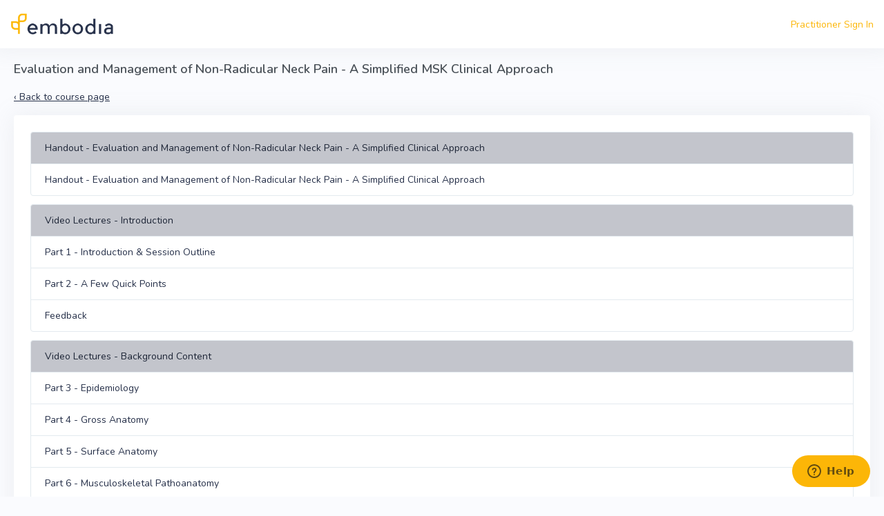

--- FILE ---
content_type: text/html; charset=utf-8
request_url: https://www.embodiaapp.com/courses/526-evaluation-and-management-of-non-radicular-neck-pain-a-simplified-msk-clinical-approach-stephen-shaffer/course_materials/previews
body_size: 3749
content:
<!DOCTYPE html>
<html lang="en">
<head>
  <meta charset="utf-8" />
  <meta name="viewport" content="initial-scale=1, maximum-scale=1, user-scalable=no, width=device-width">
  <title>Evaluation and Management of Non-Radicular Neck Pain - A | Embodia</title>
<meta name="description" content="In this online course for physiotherapists and rehabilitation professionals, Dr. Stephen Shaffer will discuss the evaluation and management of non-radicular neck pain: a simplified musculoskeletal clinical approach.">
<meta name="keywords" content="stephen shaffer, continuing education physiotherapy, online physiotherapy course, non-radicular neck pain, orthopaedic physiotherapy courses, orthopaedic physiotherapy courses, embodia courses">
<meta name="twitter:card" content="summary">
<meta name="twitter:site" content="@embodia">
<meta name="twitter:title" content="Evaluation and Management of Non-Radicular Neck Pain - A Simplified MSK Clinical Approach (Preview)">
<meta name="twitter:description" content="In this online course for physiotherapists and rehabilitation professionals, Dr. Stephen Shaffer will discuss the evaluation and management of non-radicular neck pain: a simplified musculoskeletal clinical approach.">
<meta property="product:brand" content="Embodia">
<meta property="product:price:amount" content="219.99">
<meta property="product:price:currency" content="CAD">
<meta property="product:retailer_item_id" content="course_526">
<meta property="product:availability" content="in stock">
<meta property="og:title" content="Evaluation and Management of Non-Radicular Neck Pain - A Simplified MSK Clinical Approach (Preview)">
<meta property="og:site_name" content="Embodia">
<meta property="og:description" content="In this online course for physiotherapists and rehabilitation professionals, Dr. Stephen Shaffer will discuss the evaluation and management of non-radicular neck pain: a simplified musculoskeletal clinical approach.">
<meta property="og:type" content="article">
<meta property="og:url" content="https://www.embodiaapp.com/courses/526-evaluation-and-management-of-non-radicular-neck-pain-a-simplified-msk-clinical-approach-stephen-shaffer">
<meta property="og:published_time" content="2025-04-06">
<meta property="og:author" content="Embodia">
<meta property="og:modified_time" content="2025-04-06">
<meta property="og:image" content="https://embodia.nyc3.cdn.digitaloceanspaces.com/p/uploads/course/do_thumbnail/526/dec3be4c8891741d.1d947e47c3c678bf.png">
  <link href="https://embodiaapp.com/courses/526-evaluation-and-management-of-non-radicular-neck-pain-a-simplified-msk-clinical-approach-stephen-shaffer/course_materials/previews" rel="canonical" />  <link rel="icon" type="image/x-icon" href="/assets/embodia-8bec8c1e80fdaeb304b34fd2d652c1088f97ee2866b9a6cd0a7ea1cdba0321ba.ico" />
  

  <link rel="stylesheet" href="/assets/v2/common-b01cce2de9e9aabf6d62f37f2f7b96d3bd5f1d315474ee96d9befbdc18d9721d.css" media="all" />
  <link rel="stylesheet" href="/assets/v2/application-5eb0401e66da95c9cbd28704a17b0c7fa2c8e56dff9289a3d24d3c2d32cb753d.css" media="all" />
  <meta name="csrf-param" content="authenticity_token" />
<meta name="csrf-token" content="g2o1GTKJsTjWKq0ouVkeRvaOK6Hf215qugzJNo3AOAUcO9x-ikJogPnUsdorEvrH4He08nh3C5UTR1By3kBJhw" />

  
  <script src="/vite/assets/application-DWhKcTzd.js" crossorigin="anonymous" type="module"></script>

  
</head>

<body>

  <a href="#embodia-main-content" class="sr-only sr-only-focusable">Skip to main content</a>

<div class="wrapper">


  <div class="content-page full-page ">
    <div class="content">
      <div class="navbar-custom topnav-navbar ">
  <ul class="list-unstyled topbar-right-menu float-right mb-0">

      
      <li><a nofollow="true" href="/practitioners/sign_in?redirect_path=%2Fcourses%2F526-evaluation-and-management-of-non-radicular-neck-pain-a-simplified-msk-clinical-approach-stephen-shaffer%2Fcourse_materials%2Fpreviews">Practitioner Sign In</a></li>

  </ul>
    <div class="topnav-logo-container ">
      <a href="/">
        <img alt="" class="application-logo" src="/assets/embodia-icon-leaf-4ef7f5091e5ed30bd73d1828d2be03f44666867d819c8f0245191c3cfba8cf50.png" />
</a>    </div>

</div>





      <div class="container-fluid pb-3" id="embodia-main-content" tabindex="-1">



        <div class="row d-print-none"><div class="col-12"><div class="page-title-box"><div><h1 class="page-title">Evaluation and Management of Non-Radicular Neck Pain - A Simplified MSK Clinical Approach</h1></div></div></div></div>




        






<p class="">
  <u><a class="text-secondary" href="/courses/526-evaluation-and-management-of-non-radicular-neck-pain-a-simplified-msk-clinical-approach-stephen-shaffer">&lsaquo; <u>Back to course page</u></a></u>
</p>

<div class="card"><div class="card-body">

      
<div class="mb-2">
  <ul class="list-group" id="course_material_category_1662">
    <li class="list-group-item list-group-item-secondary">
      <div class="d-flex">
        <div class="flex-grow-1">
          Handout - Evaluation and Management of Non-Radicular Neck Pain - A Simplified Clinical Approach
          
        </div>

        <div>
        </div>
</div></li>    
<li class="list-group-item" id="course_material_8124">
  <div class="d-flex">
    <div class="flex-grow-1">
          <span class="text-secondary">Handout - Evaluation and Management of Non-Radicular Neck Pain - A Simplified Clinical Approach</span>
    </div>

    <div>
      
    </div>
</div></li>
</ul></div>

<div class="mb-2">
  <ul class="list-group" id="course_material_category_1682">
    <li class="list-group-item list-group-item-secondary">
      <div class="d-flex">
        <div class="flex-grow-1">
          Video Lectures - Introduction
          
        </div>

        <div>
        </div>
</div></li>    
<li class="list-group-item" id="course_material_8119">
  <div class="d-flex">
    <div class="flex-grow-1">
          <span class="text-secondary">Part 1 - Introduction &amp; Session Outline</span>
    </div>

    <div>
      
    </div>
</div></li>
<li class="list-group-item" id="course_material_8120">
  <div class="d-flex">
    <div class="flex-grow-1">
          <span class="text-secondary">Part 2 - A Few Quick Points</span>
    </div>

    <div>
      
    </div>
</div></li>
<li class="list-group-item" id="course_material_8277">
  <div class="d-flex">
    <div class="flex-grow-1">
          <span class="text-secondary">Feedback</span>
    </div>

    <div>
      
    </div>
</div></li>
</ul></div>

<div class="mb-2">
  <ul class="list-group" id="course_material_category_1683">
    <li class="list-group-item list-group-item-secondary">
      <div class="d-flex">
        <div class="flex-grow-1">
          Video Lectures - Background Content
          
        </div>

        <div>
        </div>
</div></li>    
<li class="list-group-item" id="course_material_8121">
  <div class="d-flex">
    <div class="flex-grow-1">
          <span class="text-secondary">Part 3 - Epidemiology</span>
    </div>

    <div>
      
    </div>
</div></li>
<li class="list-group-item" id="course_material_8122">
  <div class="d-flex">
    <div class="flex-grow-1">
          <span class="text-secondary">Part 4 - Gross Anatomy</span>
    </div>

    <div>
      
    </div>
</div></li>
<li class="list-group-item" id="course_material_8123">
  <div class="d-flex">
    <div class="flex-grow-1">
          <span class="text-secondary">Part 5 - Surface Anatomy</span>
    </div>

    <div>
      
    </div>
</div></li>
<li class="list-group-item" id="course_material_8125">
  <div class="d-flex">
    <div class="flex-grow-1">
          <span class="text-secondary">Part 6 - Musculoskeletal Pathoanatomy</span>
    </div>

    <div>
      
    </div>
</div></li>
<li class="list-group-item" id="course_material_8126">
  <div class="d-flex">
    <div class="flex-grow-1">
          <span class="text-secondary">Part 7 - Kinematics</span>
    </div>

    <div>
      
    </div>
</div></li>
<li class="list-group-item" id="course_material_8128">
  <div class="d-flex">
    <div class="flex-grow-1">
          <span class="text-secondary">Part 8 - Pain Science Part 1</span>
    </div>

    <div>
      
    </div>
</div></li>
<li class="list-group-item" id="course_material_8133">
  <div class="d-flex">
    <div class="flex-grow-1">
          <span class="text-secondary">Part 9 - Pain Science Part 2</span>
    </div>

    <div>
      
    </div>
</div></li>
<li class="list-group-item" id="course_material_8278">
  <div class="d-flex">
    <div class="flex-grow-1">
          <span class="text-secondary">Feedback</span>
    </div>

    <div>
      
    </div>
</div></li>
</ul></div>

<div class="mb-2">
  <ul class="list-group" id="course_material_category_1663">
    <li class="list-group-item list-group-item-secondary">
      <div class="d-flex">
        <div class="flex-grow-1">
          Video Lectures - Conservative MSK Examination and Management: A Simplified Clinical Approach
          
        </div>

        <div>
        </div>
</div></li>    
<li class="list-group-item" id="course_material_8135">
  <div class="d-flex">
    <div class="flex-grow-1">
          <span class="text-secondary">Part 10 - Conservative MSK Examination and Management Introduction Part 1</span>
    </div>

    <div>
      
    </div>
</div></li>
<li class="list-group-item" id="course_material_8136">
  <div class="d-flex">
    <div class="flex-grow-1">
          <span class="text-secondary">Part 11 - Conservative MSK Examination and Management Introduction Part 2</span>
    </div>

    <div>
      
    </div>
</div></li>
<li class="list-group-item" id="course_material_8142">
  <div class="d-flex">
    <div class="flex-grow-1">
          <span class="text-secondary">Part 12 - Outcome Measures</span>
    </div>

    <div>
      
    </div>
</div></li>
<li class="list-group-item" id="course_material_8143">
  <div class="d-flex">
    <div class="flex-grow-1">
          <span class="text-secondary">Part 13 - Subjective Examination</span>
    </div>

    <div>
      
    </div>
</div></li>
<li class="list-group-item" id="course_material_8144">
  <div class="d-flex">
    <div class="flex-grow-1">
          <span class="text-secondary">Part 14 - Observation</span>
    </div>

    <div>
      
    </div>
</div></li>
<li class="list-group-item" id="course_material_8145">
  <div class="d-flex">
    <div class="flex-grow-1">
          <span class="text-secondary">Part 15 - Safety Testing Part 1</span>
    </div>

    <div>
      
    </div>
</div></li>
<li class="list-group-item" id="course_material_8146">
  <div class="d-flex">
    <div class="flex-grow-1">
          <span class="text-secondary">Part 16 - Safety Testing Part 2</span>
    </div>

    <div>
      
    </div>
</div></li>
<li class="list-group-item" id="course_material_8147">
  <div class="d-flex">
    <div class="flex-grow-1">
          <span class="text-secondary">Part 17 - Regionalization Testing</span>
    </div>

    <div>
      
    </div>
</div></li>
<li class="list-group-item" id="course_material_8148">
  <div class="d-flex">
    <div class="flex-grow-1">
          <span class="text-secondary">Part 18 - Range of Motion Testing</span>
    </div>

    <div>
      
    </div>
</div></li>
<li class="list-group-item" id="course_material_8151">
  <div class="d-flex">
    <div class="flex-grow-1">
          <span class="text-secondary">Part 19 - Passive Accessory Glide Testing Part 1</span>
    </div>

    <div>
      
    </div>
</div></li>
<li class="list-group-item" id="course_material_8152">
  <div class="d-flex">
    <div class="flex-grow-1">
          <span class="text-secondary">Part 20 - Passive Accessory Glide Testing Part 2</span>
    </div>

    <div>
      
    </div>
</div></li>
<li class="list-group-item" id="course_material_8153">
  <div class="d-flex">
    <div class="flex-grow-1">
          <span class="text-secondary">Part 21 - Special Tests</span>
    </div>

    <div>
      
    </div>
</div></li>
<li class="list-group-item" id="course_material_8154">
  <div class="d-flex">
    <div class="flex-grow-1">
          <span class="text-secondary">Part 22 - Cervical Extensors &amp; Deep Cervical Flexors</span>
    </div>

    <div>
      
    </div>
</div></li>
<li class="list-group-item" id="course_material_8155">
  <div class="d-flex">
    <div class="flex-grow-1">
          <span class="text-secondary">Part 23 - Head Repositioning Accuracy &amp; Cervical Vertigo</span>
    </div>

    <div>
      
    </div>
</div></li>
<li class="list-group-item" id="course_material_8156">
  <div class="d-flex">
    <div class="flex-grow-1">
          <span class="text-secondary">Part 24 - Initial Treatment</span>
    </div>

    <div>
      
    </div>
</div></li>
<li class="list-group-item" id="course_material_8279">
  <div class="d-flex">
    <div class="flex-grow-1">
          <span class="text-secondary">Feedback</span>
    </div>

    <div>
      
    </div>
</div></li>
</ul></div>

<div class="mb-2">
  <ul class="list-group" id="course_material_category_1684">
    <li class="list-group-item list-group-item-secondary">
      <div class="d-flex">
        <div class="flex-grow-1">
          Video Lectures - Additional Content
          
        </div>

        <div>
        </div>
</div></li>    
<li class="list-group-item" id="course_material_8157">
  <div class="d-flex">
    <div class="flex-grow-1">
          <span class="text-secondary">Part 25 - Evidence Based Practice</span>
    </div>

    <div>
      
    </div>
</div></li>
<li class="list-group-item" id="course_material_8158">
  <div class="d-flex">
    <div class="flex-grow-1">
          <span class="text-secondary">Part 26 - Final Topics Part 1</span>
    </div>

    <div>
      
    </div>
</div></li>
<li class="list-group-item" id="course_material_8159">
  <div class="d-flex">
    <div class="flex-grow-1">
          <span class="text-secondary">Part 27 - Final Topics Part 2, Cervical Spine Instability - A Patient Vignette</span>
    </div>

    <div>
      
    </div>
</div></li>
<li class="list-group-item" id="course_material_8280">
  <div class="d-flex">
    <div class="flex-grow-1">
          <span class="text-secondary">Feedback</span>
    </div>

    <div>
      
    </div>
</div></li>
</ul></div>

<div class="mb-2">
  <ul class="list-group" id="course_material_category_1685">
    <li class="list-group-item list-group-item-secondary">
      <div class="d-flex">
        <div class="flex-grow-1">
          Video Lectures - Conclusions &amp; Feedback
          
        </div>

        <div>
        </div>
</div></li>    
<li class="list-group-item" id="course_material_8160">
  <div class="d-flex">
    <div class="flex-grow-1">
          <span class="text-secondary">Part 28 - Conclusions</span>
    </div>

    <div>
      
    </div>
</div></li>
<li class="list-group-item" id="course_material_8281">
  <div class="d-flex">
    <div class="flex-grow-1">
          <span class="text-secondary">Feedback</span>
    </div>

    <div>
      
    </div>
</div></li>
</ul></div>




    <div class="text-center mt-2 ">
    <a class="btn btn-secondary" nofollow="true" href="/practitioners/sign_in?redirect_path=%2Fcourses%2F526-evaluation-and-management-of-non-radicular-neck-pain-a-simplified-msk-clinical-approach-stephen-shaffer">Sign In</a>

    <div class="mt-2">
      Or
    </div>

    <div class="mt-2">
      <a class="btn btn-primary" nofollow="true" href="/practitioners/sign_up?redirect_path=%2Fcourses%2F526-evaluation-and-management-of-non-radicular-neck-pain-a-simplified-msk-clinical-approach-stephen-shaffer">Create an account to access the course</a>
    </div>
  </div>

</div></div>
<div class="mb-2">
  <a class="btn btn-sm btn-outline-secondary d-print-none" href="/courses/526-evaluation-and-management-of-non-radicular-neck-pain-a-simplified-msk-clinical-approach-stephen-shaffer">Back</a>
</div>
      </div>
    </div>

    <footer class="footer full-page">
  <div class="container-fluid">
    <div class="row">
      <div class="col-sm-6">
        &copy; 2026 Embodia
      </div>
      <div class="col-sm-6">
        <div class="text-md-right footer-links">
          &nbsp;
        </div>
      </div>
    </div>
  </div>
</footer>

  <!-- Start of embodia Zendesk Widget script -->
    <script id="ze-snippet" src="https://static.zdassets.com/ekr/snippet.js?key=0d76427d-ef22-43f2-8e36-8734e91ffda3" defer> </script>

  <!-- End of embodia Zendesk Widget script -->


  </div>
</div>

<script src="/assets/v2/application-4ebc80863470b2df081752af49592576a526d5b007de5a84a05e1bfde448f66f.js"></script>



    <script async src="https://www.googletagmanager.com/gtag/js?id=AW-10936904508"></script>
    <script>
      window.dataLayer = window.dataLayer || [];
      function gtag(){dataLayer.push(arguments);}
      gtag('js', new Date());
      gtag('config', 'AW-10936904508');
    </script>

<script type="text/javascript" charset="utf-8">
  window.embodiaGtag = function(action, parameters) {
    gtag('event', action, parameters);
  }
</script>
<script>
</script>









    <script type="text/javascript" charset="utf-8">
      window.honeybadger_context_id = ''
    </script>
    <script src="/vite/assets/honeybadger-B4v94BxM.js" crossorigin="anonymous" type="module"></script><link rel="modulepreload" href="/vite/assets/_commonjsHelpers-C4iS2aBk.js" as="script" crossorigin="anonymous">


  <div id="embodia-loader" data-hidden-class="d-none" class="d-none">
    <div class="h-100 d-flex align-items-center justify-content-center">
      <div class="spinner-border text-primary" role="status"></div>
    </div>
  </div>






</body>
</html>
